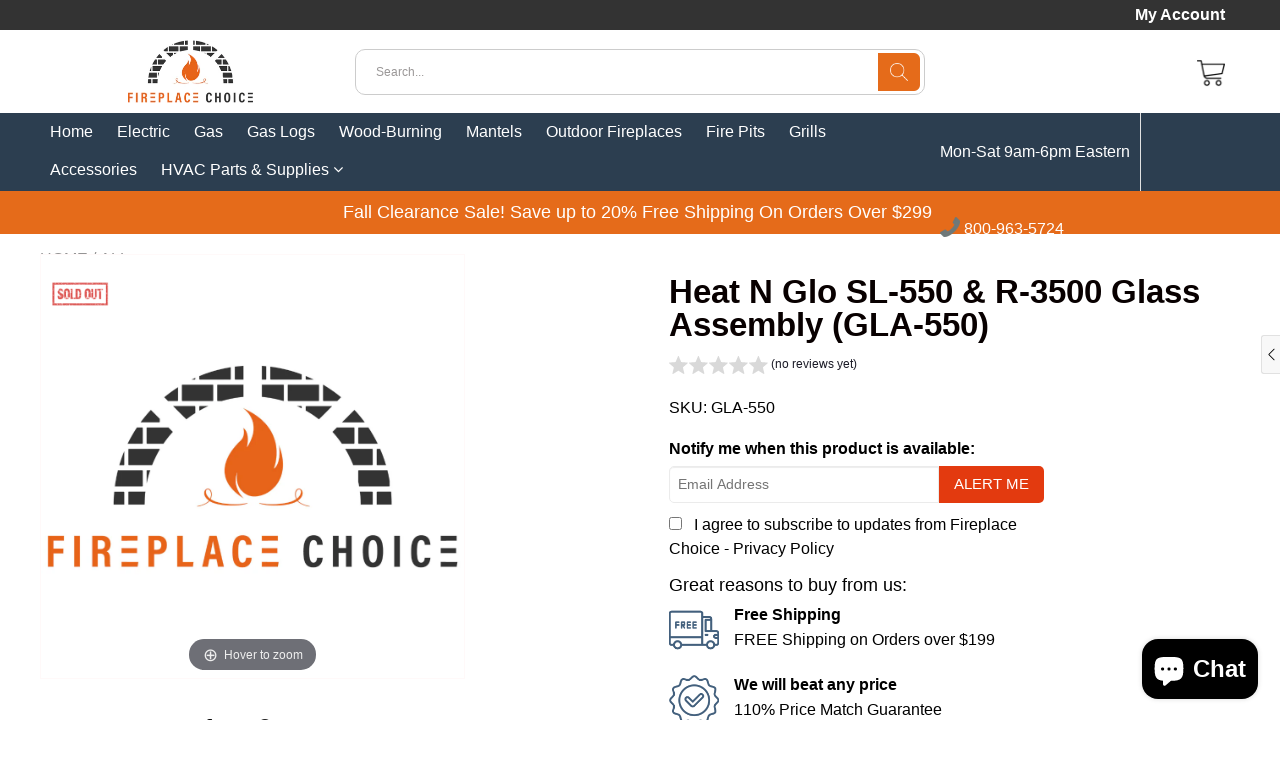

--- FILE ---
content_type: text/javascript; charset=utf-8
request_url: https://www.fireplacechoice.com/products/heat-n-glo-sl-550-r-3500-glass-assembly-gla-550.js
body_size: 2199
content:
{"id":8870560465190,"title":"Heat N Glo SL-550 \u0026 R-3500 Glass Assembly (GLA-550)","handle":"heat-n-glo-sl-550-r-3500-glass-assembly-gla-550","description":"\u003ch2\u003eHeat N Glo SL-550 \u0026amp; R-3500 Glass Assembly (GLA-550)\u003c\/h2\u003e\n\u003cp\u003eUpgrade your fireplace with the Heat N Glo SL-550 \u0026amp; R-3500 Glass Assembly (GLA-550). This high-quality tempered glass assembly is designed specifically for Heat N Glo gas fireplaces, ensuring a perfect fit and exceptional performance. With its durable construction and precise dimensions of approximately 30.61\" X 21.11\", this glass assembly is built to withstand the heat and add a touch of elegance to your fireplace.\u003c\/p\u003e\n\n\u003ch3\u003eKey Benefits: Enhance Your Fireplace Experience\u003c\/h3\u003e\n\u003cp\u003eExperience the following key benefits with the Heat N Glo SL-550 \u0026amp; R-3500 Glass Assembly:\u003c\/p\u003e\n\u003cul\u003e\n  \u003cli\u003eImproved visibility: The tempered glass provides a clear view of the mesmerizing flames, allowing you to fully enjoy the ambiance of your fireplace.\u003c\/li\u003e\n  \u003cli\u003eEnhanced safety: The high-quality glass assembly ensures that the flames remain safely contained while radiating warmth throughout your space.\u003c\/li\u003e\n  \u003cli\u003eEasy installation: The precise dimensions and design make installation a breeze, saving you time and effort.\u003c\/li\u003e\n  \u003cli\u003eLong-lasting durability: Crafted with superior materials, this glass assembly is built to withstand the heat and last for years to come.\u003c\/li\u003e\n\u003c\/ul\u003e\n\n\u003ch3\u003eUnique Features: Designed for Performance\u003c\/h3\u003e\n\u003cp\u003eDiscover the standout features of the Heat N Glo SL-550 \u0026amp; R-3500 Glass Assembly:\u003c\/p\u003e\n\u003cul\u003e\n  \u003cli\u003ePremium tempered glass: The assembly is made from high-quality tempered glass, ensuring exceptional durability and heat resistance.\u003c\/li\u003e\n  \u003cli\u003ePerfect fit: Designed specifically for Heat N Glo gas fireplaces, this glass assembly provides a seamless fit and maximum performance.\u003c\/li\u003e\n  \u003cli\u003eExcellent clarity: The glass offers superb clarity, allowing you to fully appreciate the beauty of the flames.\u003c\/li\u003e\n  \u003cli\u003eSafe and reliable: With its robust construction, the glass assembly keeps the flames securely contained, providing peace of mind.\u003c\/li\u003e\n\u003c\/ul\u003e\n\n\u003ch3\u003eWhy Choose This Product: Superior Quality and Performance\u003c\/h3\u003e\n\u003cp\u003eWhen it comes to upgrading your fireplace, the Heat N Glo SL-550 \u0026amp; R-3500 Glass Assembly is the clear choice. Here's why:\u003c\/p\u003e\n\u003cul\u003e\n  \u003cli\u003eUnmatched durability: This glass assembly is built to withstand the high temperatures produced by your fireplace, ensuring long-lasting performance.\u003c\/li\u003e\n  \u003cli\u003ePrecision engineering: Designed specifically for Heat N Glo gas fireplaces, this assembly offers a perfect fit and optimal functionality.\u003c\/li\u003e\n  \u003cli\u003eEnhanced aesthetics: The clear and flawless glass provides a stunning view of the flames, creating a captivating focal point in any room.\u003c\/li\u003e\n  \u003cli\u003eReliable safety features: Engineered with safety in mind, this glass assembly keeps the flames safely contained, preventing accidents and ensuring peace of mind.\u003c\/li\u003e\n\u003c\/ul\u003e\n\n\u003cp\u003eUpgrade your fireplace with the Heat N Glo SL-550 \u0026amp; R-3500 Glass Assembly and experience the ultimate combination of quality, performance, and elegance.\u003c\/p\u003e\n\n\u003ch3\u003eFeatures:\u003c\/h3\u003e\n\u003cul\u003e\n  \u003cli\u003ePremium tempered glass\u003c\/li\u003e\n  \u003cli\u003ePerfect fit for Heat N Glo gas fireplaces\u003c\/li\u003e\n  \u003cli\u003eSuperb clarity\u003c\/li\u003e\n  \u003cli\u003eRobust construction\u003c\/li\u003e\n\u003c\/ul\u003e\n\n\u003ch3\u003eSpecifications:\u003c\/h3\u003e\n\u003cul\u003e\n  \u003cli\u003eMaterial: Tempered glass\u003c\/li\u003e\n  \u003cli\u003eDimensions: Approximately 30.61\" X 21.11\"\u003c\/li\u003e\n  \u003cli\u003eCompatibility: Heat N Glo gas fireplaces\u003c\/li\u003e\n\u003c\/ul\u003e\n\n\u003ch3\u003eCompatibility:\u003c\/h3\u003e\n\u003cul\u003e\n  \u003cli\u003eHeat N Glo part # GLA-550\u003c\/li\u003e\n  \u003cli\u003eHeat N Glo part R-3500TR\u003c\/li\u003e\n  \u003cli\u003eHeat N Glo part R-3500TR-NL\u003c\/li\u003e\n  \u003cli\u003eHeat N Glo part SL-550TR\u003c\/li\u003e\n  \u003cli\u003eHeat N Glo part SL-550TR-DSI\u003c\/li\u003e\n\u003c\/ul\u003e\n\n\u003ch3\u003eCross Reference:\u003c\/h3\u003e\n\u003cul\u003e\n  \u003cli\u003eN\/A\u003c\/li\u003e\n\u003c\/ul\u003e\n\n\u003ch3\u003eFAQs:\u003c\/h3\u003e\n\u003cul\u003e\n  \u003cli\u003eQ: Can I install this glass assembly myself?\u003c\/li\u003e\n  \u003cp\u003eA: We recommend hiring a professional for the installation to ensure proper fit and safety.\u003c\/p\u003e\n  \u003cli\u003eQ: Does this glass assembly come with a warranty?\u003c\/li\u003e\n  \u003cp\u003eA: Glass is not covered by a manufacturer's warranty, but we guarantee safe delivery without any damage.\u003c\/p\u003e\n  \u003cli\u003eQ: Is this glass assembly compatible with other fireplace brands?\u003c\/li\u003e\n  \u003cp\u003eA: No, this glass assembly is specifically designed for Heat N Glo gas fireplaces and may not fit other brands.\u003c\/p\u003e\n  \u003cli\u003eQ: How do I clean the glass assembly?\u003c\/li\u003e\n  \u003cp\u003eA: Use a non-abrasive glass cleaner and a soft cloth to gently clean the glass surface. Avoid using harsh chemicals or abrasive materials.\u003c\/p\u003e\n\u003c\/ul\u003e\n\n\u003cp\u003eUpgrade your fireplace with the Heat N Glo SL-550 \u0026amp; R-3500 Glass Assembly and enjoy a clear view of the mesmerizing flames, enhanced safety, and long-lasting durability. Don't miss out on the opportunity to transform your fireplace into a stunning focal point. Order now!\u003c\/p\u003e","published_at":"2023-11-23T10:43:06-05:00","created_at":"2023-11-20T21:43:59-05:00","vendor":"Heat N Glo","type":"Glass","tags":["spo-cs-disabled","spo-default","spo-disabled","spo-notify-me-disabled","SPU","SPU102023"],"price":55000,"price_min":55000,"price_max":55000,"available":false,"price_varies":false,"compare_at_price":0,"compare_at_price_min":0,"compare_at_price_max":0,"compare_at_price_varies":false,"variants":[{"id":47224793727270,"title":"Default Title","option1":"Default Title","option2":null,"option3":null,"sku":"GLA-550","requires_shipping":true,"taxable":true,"featured_image":null,"available":false,"name":"Heat N Glo SL-550 \u0026 R-3500 Glass Assembly (GLA-550)","public_title":null,"options":["Default Title"],"price":55000,"weight":907,"compare_at_price":0,"inventory_management":"shopify","barcode":null,"requires_selling_plan":false,"selling_plan_allocations":[]}],"images":["\/\/cdn.shopify.com\/s\/files\/1\/0022\/7265\/7497\/products\/Fireplace_Choice_Square_Logo_2d81dfad-920b-4103-86e7-9b57dd63dc3f.png?v=1700667699"],"featured_image":"\/\/cdn.shopify.com\/s\/files\/1\/0022\/7265\/7497\/products\/Fireplace_Choice_Square_Logo_2d81dfad-920b-4103-86e7-9b57dd63dc3f.png?v=1700667699","options":[{"name":"Title","position":1,"values":["Default Title"]}],"url":"\/products\/heat-n-glo-sl-550-r-3500-glass-assembly-gla-550","media":[{"alt":"heat-n-glo-sl-550-r-3500-glass-assembly-gla-550 1","id":36765886382374,"position":1,"preview_image":{"aspect_ratio":1.0,"height":1000,"width":1000,"src":"https:\/\/cdn.shopify.com\/s\/files\/1\/0022\/7265\/7497\/products\/Fireplace_Choice_Square_Logo_2d81dfad-920b-4103-86e7-9b57dd63dc3f.png?v=1700667699"},"aspect_ratio":1.0,"height":1000,"media_type":"image","src":"https:\/\/cdn.shopify.com\/s\/files\/1\/0022\/7265\/7497\/products\/Fireplace_Choice_Square_Logo_2d81dfad-920b-4103-86e7-9b57dd63dc3f.png?v=1700667699","width":1000}],"requires_selling_plan":false,"selling_plan_groups":[]}

--- FILE ---
content_type: text/javascript; charset=utf-8
request_url: https://www.fireplacechoice.com/products/heat-n-glo-sl-550-r-3500-glass-assembly-gla-550.js
body_size: 1799
content:
{"id":8870560465190,"title":"Heat N Glo SL-550 \u0026 R-3500 Glass Assembly (GLA-550)","handle":"heat-n-glo-sl-550-r-3500-glass-assembly-gla-550","description":"\u003ch2\u003eHeat N Glo SL-550 \u0026amp; R-3500 Glass Assembly (GLA-550)\u003c\/h2\u003e\n\u003cp\u003eUpgrade your fireplace with the Heat N Glo SL-550 \u0026amp; R-3500 Glass Assembly (GLA-550). This high-quality tempered glass assembly is designed specifically for Heat N Glo gas fireplaces, ensuring a perfect fit and exceptional performance. With its durable construction and precise dimensions of approximately 30.61\" X 21.11\", this glass assembly is built to withstand the heat and add a touch of elegance to your fireplace.\u003c\/p\u003e\n\n\u003ch3\u003eKey Benefits: Enhance Your Fireplace Experience\u003c\/h3\u003e\n\u003cp\u003eExperience the following key benefits with the Heat N Glo SL-550 \u0026amp; R-3500 Glass Assembly:\u003c\/p\u003e\n\u003cul\u003e\n  \u003cli\u003eImproved visibility: The tempered glass provides a clear view of the mesmerizing flames, allowing you to fully enjoy the ambiance of your fireplace.\u003c\/li\u003e\n  \u003cli\u003eEnhanced safety: The high-quality glass assembly ensures that the flames remain safely contained while radiating warmth throughout your space.\u003c\/li\u003e\n  \u003cli\u003eEasy installation: The precise dimensions and design make installation a breeze, saving you time and effort.\u003c\/li\u003e\n  \u003cli\u003eLong-lasting durability: Crafted with superior materials, this glass assembly is built to withstand the heat and last for years to come.\u003c\/li\u003e\n\u003c\/ul\u003e\n\n\u003ch3\u003eUnique Features: Designed for Performance\u003c\/h3\u003e\n\u003cp\u003eDiscover the standout features of the Heat N Glo SL-550 \u0026amp; R-3500 Glass Assembly:\u003c\/p\u003e\n\u003cul\u003e\n  \u003cli\u003ePremium tempered glass: The assembly is made from high-quality tempered glass, ensuring exceptional durability and heat resistance.\u003c\/li\u003e\n  \u003cli\u003ePerfect fit: Designed specifically for Heat N Glo gas fireplaces, this glass assembly provides a seamless fit and maximum performance.\u003c\/li\u003e\n  \u003cli\u003eExcellent clarity: The glass offers superb clarity, allowing you to fully appreciate the beauty of the flames.\u003c\/li\u003e\n  \u003cli\u003eSafe and reliable: With its robust construction, the glass assembly keeps the flames securely contained, providing peace of mind.\u003c\/li\u003e\n\u003c\/ul\u003e\n\n\u003ch3\u003eWhy Choose This Product: Superior Quality and Performance\u003c\/h3\u003e\n\u003cp\u003eWhen it comes to upgrading your fireplace, the Heat N Glo SL-550 \u0026amp; R-3500 Glass Assembly is the clear choice. Here's why:\u003c\/p\u003e\n\u003cul\u003e\n  \u003cli\u003eUnmatched durability: This glass assembly is built to withstand the high temperatures produced by your fireplace, ensuring long-lasting performance.\u003c\/li\u003e\n  \u003cli\u003ePrecision engineering: Designed specifically for Heat N Glo gas fireplaces, this assembly offers a perfect fit and optimal functionality.\u003c\/li\u003e\n  \u003cli\u003eEnhanced aesthetics: The clear and flawless glass provides a stunning view of the flames, creating a captivating focal point in any room.\u003c\/li\u003e\n  \u003cli\u003eReliable safety features: Engineered with safety in mind, this glass assembly keeps the flames safely contained, preventing accidents and ensuring peace of mind.\u003c\/li\u003e\n\u003c\/ul\u003e\n\n\u003cp\u003eUpgrade your fireplace with the Heat N Glo SL-550 \u0026amp; R-3500 Glass Assembly and experience the ultimate combination of quality, performance, and elegance.\u003c\/p\u003e\n\n\u003ch3\u003eFeatures:\u003c\/h3\u003e\n\u003cul\u003e\n  \u003cli\u003ePremium tempered glass\u003c\/li\u003e\n  \u003cli\u003ePerfect fit for Heat N Glo gas fireplaces\u003c\/li\u003e\n  \u003cli\u003eSuperb clarity\u003c\/li\u003e\n  \u003cli\u003eRobust construction\u003c\/li\u003e\n\u003c\/ul\u003e\n\n\u003ch3\u003eSpecifications:\u003c\/h3\u003e\n\u003cul\u003e\n  \u003cli\u003eMaterial: Tempered glass\u003c\/li\u003e\n  \u003cli\u003eDimensions: Approximately 30.61\" X 21.11\"\u003c\/li\u003e\n  \u003cli\u003eCompatibility: Heat N Glo gas fireplaces\u003c\/li\u003e\n\u003c\/ul\u003e\n\n\u003ch3\u003eCompatibility:\u003c\/h3\u003e\n\u003cul\u003e\n  \u003cli\u003eHeat N Glo part # GLA-550\u003c\/li\u003e\n  \u003cli\u003eHeat N Glo part R-3500TR\u003c\/li\u003e\n  \u003cli\u003eHeat N Glo part R-3500TR-NL\u003c\/li\u003e\n  \u003cli\u003eHeat N Glo part SL-550TR\u003c\/li\u003e\n  \u003cli\u003eHeat N Glo part SL-550TR-DSI\u003c\/li\u003e\n\u003c\/ul\u003e\n\n\u003ch3\u003eCross Reference:\u003c\/h3\u003e\n\u003cul\u003e\n  \u003cli\u003eN\/A\u003c\/li\u003e\n\u003c\/ul\u003e\n\n\u003ch3\u003eFAQs:\u003c\/h3\u003e\n\u003cul\u003e\n  \u003cli\u003eQ: Can I install this glass assembly myself?\u003c\/li\u003e\n  \u003cp\u003eA: We recommend hiring a professional for the installation to ensure proper fit and safety.\u003c\/p\u003e\n  \u003cli\u003eQ: Does this glass assembly come with a warranty?\u003c\/li\u003e\n  \u003cp\u003eA: Glass is not covered by a manufacturer's warranty, but we guarantee safe delivery without any damage.\u003c\/p\u003e\n  \u003cli\u003eQ: Is this glass assembly compatible with other fireplace brands?\u003c\/li\u003e\n  \u003cp\u003eA: No, this glass assembly is specifically designed for Heat N Glo gas fireplaces and may not fit other brands.\u003c\/p\u003e\n  \u003cli\u003eQ: How do I clean the glass assembly?\u003c\/li\u003e\n  \u003cp\u003eA: Use a non-abrasive glass cleaner and a soft cloth to gently clean the glass surface. Avoid using harsh chemicals or abrasive materials.\u003c\/p\u003e\n\u003c\/ul\u003e\n\n\u003cp\u003eUpgrade your fireplace with the Heat N Glo SL-550 \u0026amp; R-3500 Glass Assembly and enjoy a clear view of the mesmerizing flames, enhanced safety, and long-lasting durability. Don't miss out on the opportunity to transform your fireplace into a stunning focal point. Order now!\u003c\/p\u003e","published_at":"2023-11-23T10:43:06-05:00","created_at":"2023-11-20T21:43:59-05:00","vendor":"Heat N Glo","type":"Glass","tags":["spo-cs-disabled","spo-default","spo-disabled","spo-notify-me-disabled","SPU","SPU102023"],"price":55000,"price_min":55000,"price_max":55000,"available":false,"price_varies":false,"compare_at_price":0,"compare_at_price_min":0,"compare_at_price_max":0,"compare_at_price_varies":false,"variants":[{"id":47224793727270,"title":"Default Title","option1":"Default Title","option2":null,"option3":null,"sku":"GLA-550","requires_shipping":true,"taxable":true,"featured_image":null,"available":false,"name":"Heat N Glo SL-550 \u0026 R-3500 Glass Assembly (GLA-550)","public_title":null,"options":["Default Title"],"price":55000,"weight":907,"compare_at_price":0,"inventory_management":"shopify","barcode":null,"requires_selling_plan":false,"selling_plan_allocations":[]}],"images":["\/\/cdn.shopify.com\/s\/files\/1\/0022\/7265\/7497\/products\/Fireplace_Choice_Square_Logo_2d81dfad-920b-4103-86e7-9b57dd63dc3f.png?v=1700667699"],"featured_image":"\/\/cdn.shopify.com\/s\/files\/1\/0022\/7265\/7497\/products\/Fireplace_Choice_Square_Logo_2d81dfad-920b-4103-86e7-9b57dd63dc3f.png?v=1700667699","options":[{"name":"Title","position":1,"values":["Default Title"]}],"url":"\/products\/heat-n-glo-sl-550-r-3500-glass-assembly-gla-550","media":[{"alt":"heat-n-glo-sl-550-r-3500-glass-assembly-gla-550 1","id":36765886382374,"position":1,"preview_image":{"aspect_ratio":1.0,"height":1000,"width":1000,"src":"https:\/\/cdn.shopify.com\/s\/files\/1\/0022\/7265\/7497\/products\/Fireplace_Choice_Square_Logo_2d81dfad-920b-4103-86e7-9b57dd63dc3f.png?v=1700667699"},"aspect_ratio":1.0,"height":1000,"media_type":"image","src":"https:\/\/cdn.shopify.com\/s\/files\/1\/0022\/7265\/7497\/products\/Fireplace_Choice_Square_Logo_2d81dfad-920b-4103-86e7-9b57dd63dc3f.png?v=1700667699","width":1000}],"requires_selling_plan":false,"selling_plan_groups":[]}